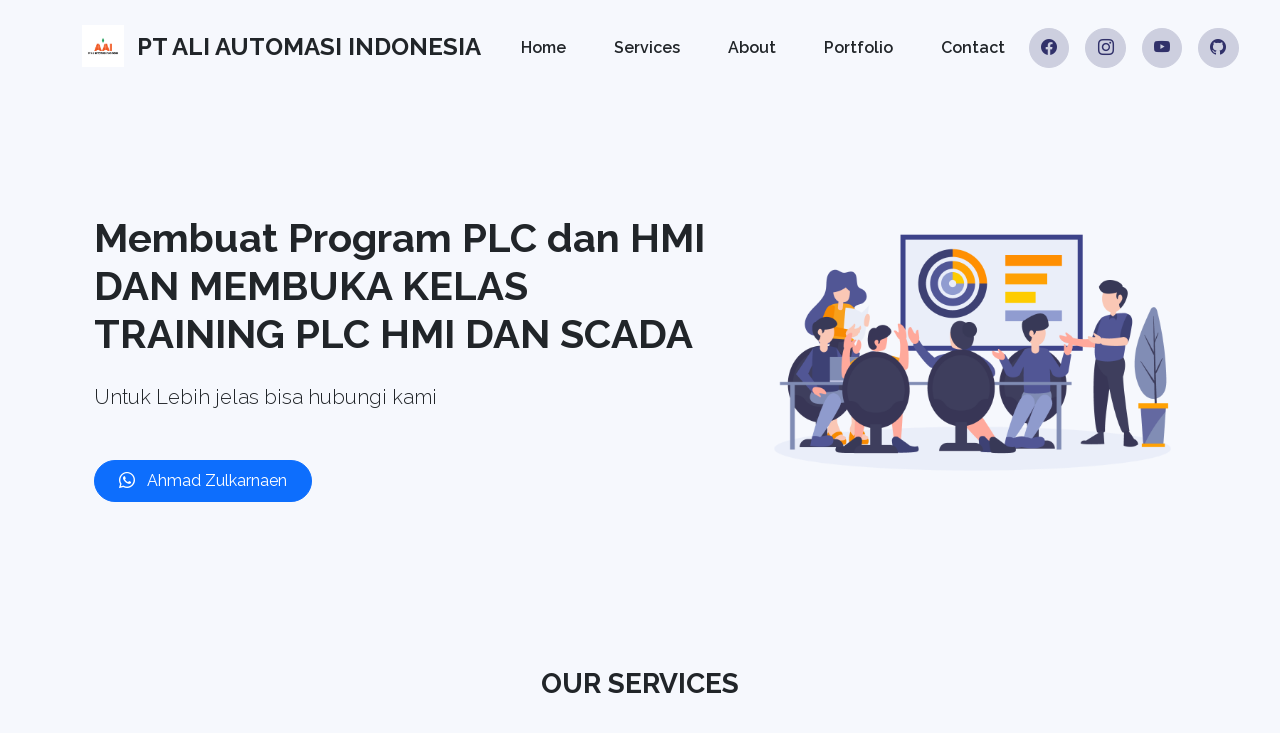

--- FILE ---
content_type: text/html; charset=UTF-8
request_url: https://aliautomasi.com/
body_size: 4092
content:
<!-- Website Company Profile "Digital Creative" (free)
******************************************************************
* Developer   : Ahmad Zulkarnaen
* Company     : PT ali Automasi 
* Release     : Desember 2024
* Update      : -
* Website     : aliautomasi.com
* E-mail      : aliautomasi.com
* WhatsApp    : +62-897514687
-->

<!doctype html>
<html lang="en" class="h-100">

<head>
    <!-- Required meta tags -->
    <meta charset="utf-8">
    <meta name="viewport" content="width=device-width, initial-scale=1, shrink-to-fit=no">
    <meta name="description" content="Website Company Profile Digital Creative">
    <meta name="author" content="Ahmad Zulkarnaen">

    <!-- Title -->
    <title>PT ALI AUTOMASI INDONESIA</title>

    <!-- Favicon icon -->
    <link rel="shortcut icon" href="assets/img/ali automasi.png" type="image/x-icon">

    <!-- Bootstrap CSS -->
    <link href="https://cdn.jsdelivr.net/npm/bootstrap@5.2.3/dist/css/bootstrap.min.css" rel="stylesheet" integrity="sha384-rbsA2VBKQhggwzxH7pPCaAqO46MgnOM80zW1RWuH61DGLwZJEdK2Kadq2F9CUG65" crossorigin="anonymous">

    <!-- Bootstrap Icons -->
    <link rel="stylesheet" href="https://cdn.jsdelivr.net/npm/bootstrap-icons@1.10.2/font/bootstrap-icons.css">

    <!-- Font -->
    <link href="https://fonts.googleapis.com/css?family=Raleway:100,200,300,400,500,600,700,800,900&amp;display=swap" rel="stylesheet">

    <!-- Custom Style -->
    <link rel="stylesheet" href="assets/css/style.css">
</head>

<body id="home" class="d-flex flex-column h-100">
    <!-- Navbar -->
    <nav class="navbar navbar-expand-lg navbar-light py-4 bg-nav">
        <div class="container">
            <!-- Brand -->
            <a class="navbar-brand" href="https://aliautomasi.com">
                <img src="assets/img/logo.jpg" alt="Digital Creative" width="42" height="42" class="d-inline-block mt--2 me-2">
                <span class="text-body fs-4 fw-bolder">PT ALI AUTOMASI INDONESIA</span>
            </a>
            <button class="navbar-toggler" type="button" data-bs-toggle="collapse" data-bs-target="#navbarSupportedContent" aria-controls="navbarSupportedContent" aria-expanded="false" aria-label="Toggle navigation">
                <span class="navbar-toggler-icon"></span>
            </button>
            <div class="collapse navbar-collapse py-3 py-lg-1" id="navbarSupportedContent">
                <!-- Menu -->
                <ul class="navbar-nav mx-auto mb-2 mb-lg-0">
                    <li class="nav-item">
                        <a class="nav-link mx-3" href="#home">Home</a>
                    </li>
                    <li class="nav-item">
                        <a class="nav-link mx-3" href="#services">Services</a>
                    </li>
                    <li class="nav-item">
                        <a class="nav-link mx-3" href="#about">About</a>
                    </li>
                    <li class="nav-item">
                        <a class="nav-link mx-3" href="#portfolio">Portfolio</a>
                    </li>
                    <li class="nav-item">
                        <a class="nav-link mx-3" href="#contact">Contact</a>
                    </li>
                </ul>
                <!-- Social Media -->
                <div class="d-flex mt-3 ms-3 mt-md-0 ms-md-0">
                    <a href="https://www.facebook.com/zulkarnaen.ahmad" class="btn btn-social-media me-3">
                        <i class="bi bi-facebook"></i>
                    </a>
                    <a href="https://www.youtube.com/results?search_query=ali+automasi" class="btn btn-social-media me-3">
                        <i class="bi bi-instagram"></i>
                    </a>
                    <a href="https://www.youtube.com/results?search_query=ali+automasi" target="_blank" class="btn btn-social-media me-3">
                        <i class="bi bi-youtube"></i>
                    </a>
                    <a href="https://github.com/aliauto/Percobaan" target="_blank" class="btn btn-social-media">
                        <i class="bi bi-github"></i>
                    </a>
                </div>
            </div>
        </div>
    </nav>

    <!-- Main Content -->
    <main class="flex-shrink-0">
        <!-- Heroes -->
        <div class="container col-xxl-8 px-4 py-5">
            <div class="row flex-lg-row-reverse align-items-center g-5">
                <div class="col-lg-5">
                    <img src="assets/img/business.png" class="d-block mx-lg-auto img-fluid" alt="Digital Creative" loading="lazy">
                </div>
                <div class="col-lg-7">
                    <h1 class="fw-bold lh-2 mb-4">Membuat Program PLC dan HMI DAN MEMBUKA KELAS TRAINING PLC HMI DAN SCADA</h1>
                    <p class="lead mb-5">Untuk Lebih jelas bisa hubungi kami</p>
                    <div class="d-grid gap-2 d-md-flex justify-content-md-start">
                        <a href="https://api.whatsapp.com/send?phone=628975146867&text=Assalamualaikum.." class="btn btn-primary rounded-pill px-4 py-2"><i class="bi bi-whatsapp me-2"></i> Ahmad Zulkarnaen</a>
                    </div>
                </div>
            </div>
        </div>

        <!-- Services -->
        <div id="services" class="container text-center py-5">
            <div class="row">
                <div class="col-lg-8 mx-auto">
                    <h3 class="fw-bold lh-2 mb-3">OUR SERVICES</h3>
                    <p class="lead">Komitmen dan Konsistem adalah langkah servis kami dalam melayani customer</p>
                </div>
            </div>

            <div class="row py-4">
                <div class="col-lg-4 mb-4 mb-lg-0">
                    <div class="card border-0 rounded-4 shadow-sm">
                        <div class="card-body p-3 p-sm-5">
                            <div class="feature-icon-1 bg-primary bg-gradient mb-4">
                                <i class="bi-filetype-html"></i>
                            </div>
                            <h3>EDIT PROGRAM PLC & HMI</h3>
                            <p>Penambahan program baru dan tampilan baru HMI</p>
                        </div>
                    </div>
                </div>
                <div class="col-lg-4 mb-4 mb-lg-0">
                    <div class="card border-0 rounded-4 shadow-sm">
                        <div class="card-body p-3 p-sm-5">
                            <div class="feature-icon-1 bg-primary bg-gradient mb-4">
                                <i class="bi-code-slash"></i>
                            </div>
                            <h3>PERBAIKAN DAN MANAGEMEN SCADA SYSTEM </h3>
                            <p>Lorem ipsum dolor sit amet, consectetuer adipiscing elit, sed diam nonummy.</p>
                        </div>
                    </div>
                </div>
                <div class="col-lg-4 mb-4 mb-lg-0">
                    <div class="card border-0 rounded-4 shadow-sm">
                        <div class="card-body p-3 p-sm-5">
                            <div class="feature-icon-1 bg-primary bg-gradient mb-4">
                                <i class="bi-display"></i>
                            </div>
                            <h3>Digital Marketing</h3>
                            <p>DEPLOVER TO IOT SYSTEM</p>
                        </div>
                    </div>
                </div>
            </div>
        </div>

        <!-- About -->
        <div id="about" class="container text-center py-5">
            <div class="row">
                <div class="col-lg-8 mx-auto">
                    <h3 class="fw-bold lh-2 mb-3">ABOUT US</h3>
                    <p class="lead">Lorem ipsum dolor sit amet, consectetuer adipiscing elit, sed diam nonummy nibh euismod tincidunt ut laoreet dolore magna.</p>
                </div>
            </div>

            <div class="row align-items-center text-start g-5 py-4">
                <div class="col-lg-5">
                    <img src="assets/img/about.svg" class="d-block mx-lg-auto img-fluid" alt="Digital Creative" loading="lazy">
                </div>
                <div class="col-lg-7">
                    <h4 class="fw-bold lh-2 mb-3">Creative Digital Agency For Your Business Solutions</h4>
                    <p>Lorem Ipsum is simply dummy text of the printing and typesetting industry. Lorem Ipsum has been the industry's standard dummy text ever since the 1500s, when an unknown printer took a galley of type and scrambled it to make a type specimen book. It has survived not only five centuries, but also the leap into electronic typesetting, remaining essentially unchanged.</p>
                    <ul>
                        <li>First list item</li>
                        <li>Second list item with a longer description</li>
                        <li>Third list item to close it out</li>
                    </ul>
                    <p>Lorem ipsum is placeholder text commonly used in the graphic, print, and publishing industries for previewing layouts and visual mockups.</p>
                </div>
            </div>
        </div>

        <!-- Portfolio -->
        <div id="portfolio" class="container text-center py-5">
            <div class="row">
                <div class="col-lg-8 mx-auto">
                    <h3 class="fw-bold lh-2 mb-3">OUR PORTFOLIO</h3>
                    <p class="lead">Perusahaan Kami telah banyak membuat sistem automasi mulai dari edit program dan membuat sistem dari awal </p>
                </div>
            </div>

            <div class="row text-start py-4">
                <div class="col-lg-4 mb-4">
                    <div class="card h-100 border-0 rounded-4 shadow-sm">
                        <div class="card-body p-4 pb-0">
                            <div class="mb-3">
                                <a href="https://aliautomasi.com/situstest/" target="_blank">
                                    <img src="assets/img/portfolio/pustakakoding-aplikasi-kasir-jasa-cuci-mobil-dan-motor.jpg" alt="Portfolio" class="card-img-top img-fluid rounded-4">
                                </a>
                            </div>
                            <p class="fw-semibold">Monitoring HMI</p>
                        </div>
                    </div>
                </div>
                <div class="col-lg-4 mb-4">
                    <div class="card h-100 border-0 rounded-4 shadow-sm">
                        <div class="card-body p-4 pb-0">
                            <div class="mb-3">
                                <a href="https://aliautomasi.com/situstest/" target="_blank">
                                    <img src="assets/img/portfolio/pustakakoding-aplikasi-manajemen-keuangan-pribadi-single-user.jpg" alt="Portfolio" class="card-img-top img-fluid rounded-4">
                                </a>
                            </div>
                            <p class="fw-semibold">Controll and Monitoring Scada </p>
                        </div>
                    </div>
                </div>
                <div class="col-lg-4 mb-4">
                    <div class="card h-100 border-0 rounded-4 shadow-sm">
                        <div class="card-body p-4 pb-0">
                            <div class="mb-3">
                                <a href="https://aliautomasi.com/situstest/" target="_blank">
                                    <img src="assets/img/portfolio/pustakakoding-aplikasi-manajemen-kas-berbasis-web.jpg" alt="Portfolio" class="card-img-top img-fluid rounded-4">
                                </a>
                            </div>
                            <p class="fw-semibold">Aplikasi Managemen Produksi</p>
                        </div>
                    </div>
                </div>
                <div class="col-lg-4 mb-4">
                    <div class="card h-100 border-0 rounded-4 shadow-sm">
                        <div class="card-body p-4 pb-0">
                            <div class="mb-3">
                                <a href="https://aliautomasi.com/situstest/" target="_blank">
                                    <img src="assets/img/portfolio/pustakakoding-aplikasi-kasir-penjualan-pulsa.jpg" alt="Portfolio" class="card-img-top img-fluid rounded-4">
                                </a>
                            </div>
                            <p class="fw-semibold">Aplikasi Minitoring Andon System</p>
                        </div>
                    </div>
                </div>
                <div class="col-lg-4 mb-4">
                    <div class="card h-100 border-0 rounded-4 shadow-sm">
                        <div class="card-body p-4 pb-0">
                            <div class="mb-3">
                                <a href="https://aliautomasi.com/webdisplay/" target="_blank">
                                    <img src="assets/img/portfolio/pustakakoding-aplikasi-pengelolaan-arsip-surat.jpg" alt="Portfolio" class="card-img-top img-fluid rounded-4">
                                </a>
                            </div>
                            <p class="fw-semibold">Monitoring ESP32 Sensor Suhu Realtime</p>
                        </div>
                    </div>
                </div>
                <div class="col-lg-4 mb-4">
                    <div class="card h-100 border-0 rounded-4 shadow-sm">
                        <div class="card-body p-4 pb-0">
                            <div class="mb-3">
                                <a href="https://aliautomasi.com/LED/" target="_blank">
                                    <img src="IoT Dashboard.png" alt="Portfolio" class="card-img-top img-fluid rounded-4">
                                </a>
                            </div>
                            <p class="fw-semibold">IoT Device w/ ESP32</p>
                        </div>
                    </div>
                </div>
                <div class="col-lg-4 mb-4">
                    <div class="card h-100 border-0 rounded-4 shadow-sm">
                        <div class="card-body p-4 pb-0">
                            <div class="mb-3">
                                <a href="https://aliautomasi.com/webdisplay/" target="_blank">
                                    <img src="assets/img/portfolio/pustakakoding-sistem-informasi-persediaan-barang-gudang-material.jpg" alt="Portfolio" class="card-img-top img-fluid rounded-4">
                                </a>
                            </div>
                            <p class="fw-semibold">Sistem Informasi Persediaan Barang Gudang Material</p>
                        </div>
                    </div>
                </div>
                            </div>
        </div>

        <!-- Contact -->
        <div id="contact" class="container text-center pt-4 pb-5">
            <div class="row">
                <div class="col-lg-8 mx-auto">
                    <h3 class="fw-bold lh-2 mb-3">CONTACT US</h3>
                    <p class="lead">Belajar dan terus Belajar menjadi Motivasi dan visi parusahaan kami</p>
                </div>
            </div>

            <div class="row align-items-start text-start g-5 pt-4 pb-5">
                <div class="col-lg-7">
                    <iframe src="https://www.google.com/maps/place/PT.+Ali+Automasi+Indonesia/@-6.1971255,106.98882,17z/data=!3m1!4b1!4m6!3m5!1s0x2e698b35dc1fc137:0x44c54ee3101868ce!8m2!3d-6.1971255!4d106.98882!16s%2Fg%2F11ty0sx2yy?entry=ttu" width="100%" height="410" style="border:0;" allowfullscreen="" loading="lazy" referrerpolicy="no-referrer-when-downgrade"></iframe>
                </div>
                <div class="col-lg-5">
                    <div class="card h-100 border-0 rounded-4 shadow-sm">
                        <div class="card-body p-4 pb-0">
                            <div class="d-flex py-2">
                                <div class="flex-shrink-0">
                                    <i class="bi bi-geo-alt text-primary fs-3"></i>
                                </div>
<div class="flex-grow-1 ms-3">
    <h5 class="mb-1">Address</h5>
    <p>
        <a href="https://www.google.com/maps/place/PT.+Ali+Automasi+Indonesia/@-6.1973196,106.9876375,207m/data=!3m1!1e3!4m6!3m5!1s0x2e698b35dc1fc137:0x44c54ee3101868ce!8m2!3d-6.1971255!4d106.98882!16s%2Fg%2F11ty0sx2yy?entry=ttu&g_ep=EgoyMDI1MDcyOS4wIKXMDSoASAFQAw%3D%3D" 
           target="_blank" 
           style="text-decoration: none; color: inherit;">
            Kaliabang Bungur No 8a Kel. Pejuang Kec. Medan Satria Kota Bekasi, Bekasi
        </a>
    </p>
</div>

                            </div>
                            <hr class="hr-dotted mt-0">
                            <div class="d-flex py-2">
                                <div class="flex-shrink-0">
                                    <i class="bi bi-whatsapp text-primary fs-4"></i>
                                </div>
                                <div class="flex-grow-1 ms-3">
                                    <h5 class="mb-1">WhatsApp</h5>
                                    <p>+62 897-5146-867</p>
                                </div>
                            </div>
                            <hr class="hr-dotted mt-0">
                            <div class="d-flex py-2">
                                <div class="flex-shrink-0">
                                    <i class="bi bi-envelope text-primary fs-4"></i>
                                </div>
                                <div class="flex-grow-1 ms-3">
                                    <h5 class="mb-1">Email</h5>
                                    <p>ali.automasi001@gmail.com</p>
                                </div>
                            </div>
                            <hr class="hr-dotted mt-0">
                            <div class="d-flex py-2">
                                <div class="flex-shrink-0">
                                    <i class="bi bi-clock text-primary fs-4"></i>
                                </div>
                                <div class="flex-grow-1 ms-3">
                                    <h5 class="mb-1">Working Hours</h5>
                                    <p>Monday - Saturday, 09.00 AM - 16.00 PM</p>
                                </div>
                            </div>
                        </div>
                    </div>
                </div>
            </div>
        </div>
    </main>

    <!-- Footer -->
    <footer class="footer mt-auto py-4 bg-white">
        <div class="container">
            <div class="d-flex flex-column flex-md-row align-items-center align-items-md-left text-body">
                <div class="copyright text-center mb-2 mb-md-0">
                    &copy; 2024 - <a href="https://aliautomasi.com/" target="_blank" class="fw-bolder">ALI AUTOMASI INDONESIA</a>. All rights reserved.
                </div>
                <div class="link ms-md-auto">
                    <a href="https://aliautomasi.com/" target="_blank">Terms & Conditions</a>
                </div>
            </div>
        </div>
    </footer>

    <!-- Popper and Bootstrap JS -->
    <script src="https://cdn.jsdelivr.net/npm/@popperjs/core@2.11.6/dist/umd/popper.min.js" integrity="sha384-oBqDVmMz9ATKxIep9tiCxS/Z9fNfEXiDAYTujMAeBAsjFuCZSmKbSSUnQlmh/jp3" crossorigin="anonymous"></script>
    <script src="https://cdn.jsdelivr.net/npm/bootstrap@5.2.3/dist/js/bootstrap.min.js" integrity="sha384-cuYeSxntonz0PPNlHhBs68uyIAVpIIOZZ5JqeqvYYIcEL727kskC66kF92t6Xl2V" crossorigin="anonymous"></script>
</body>

</html>

--- FILE ---
content_type: text/css
request_url: https://aliautomasi.com/assets/css/style.css
body_size: 183
content:
body {
  font-family: Raleway, sans-serif;
  background: #f6f8fd;
}

.bg-nav {
  background-color: #f6f8fd;
}

.mt--2 {
  margin-top: -0.5rem !important;
}

.hr-dotted {
  border-top: 1px dotted;
  opacity: .25;
}

.navbar-light .navbar-nav .nav-link {
  color: #212529 !important;
  font-size: 16px;
  font-weight: 600;
  transition: all 0.4s;
}

.navbar-light .navbar-nav .nav-link:hover {
  color: #0d6efd !important;
}

.feature-icon-1 {
  display: inline-flex;
  align-items: center;
  justify-content: center;
  width: 5rem;
  height: 5rem;
  font-size: 3rem;
  color: #fff;
  border-radius: 100%;
}

.btn-social-media {
  color: #31316a;
  background-color: #cdcfdf;
  border-color: #cdcfdf;
  width: 2rem;
  height: 2rem;
  padding: 1.2rem;
  text-align: center;
  display: inline-flex;
  align-items: center;
  justify-content: center;
  border-radius: 100%;
}

.btn-social-media:hover {
  color: #fff;
  background-color: #0d6efd;
  border-color: #0d6efd;
}

/* Footer */
.footer .copyright a {
  color: #ee5050;
  text-decoration: none;
}

.footer .copyright a:hover {
  color: #eb2d2d;
}

.footer .link a {
  color: #212529;
  text-decoration: none;
}

.footer .link a:hover {
  color: #0d6efd;
}


--- FILE ---
content_type: image/svg+xml
request_url: https://aliautomasi.com/assets/img/about.svg
body_size: 5519
content:
<?xml version="1.0" encoding="UTF-8" standalone="no"?>
<svg
   xmlns:dc="http://purl.org/dc/elements/1.1/"
   xmlns:cc="http://creativecommons.org/ns#"
   xmlns:rdf="http://www.w3.org/1999/02/22-rdf-syntax-ns#"
   xmlns:svg="http://www.w3.org/2000/svg"
   xmlns="http://www.w3.org/2000/svg"
   xmlns:sodipodi="http://sodipodi.sourceforge.net/DTD/sodipodi-0.dtd"
   xmlns:inkscape="http://www.inkscape.org/namespaces/inkscape"
   id="Layer_4"
   data-name="Layer 4"
   viewBox="0 0 262.818 228.947"
   version="1.1"
   sodipodi:docname="about.svg"
   inkscape:version="0.92.4 (5da689c313, 2019-01-14)">
  <metadata
     id="metadata207">
    <rdf:RDF>
      <cc:Work
         rdf:about="">
        <dc:format>image/svg+xml</dc:format>
        <dc:type
           rdf:resource="http://purl.org/dc/dcmitype/StillImage" />
      </cc:Work>
    </rdf:RDF>
  </metadata>
  <sodipodi:namedview
     pagecolor="#ffffff"
     bordercolor="#666666"
     borderopacity="1"
     objecttolerance="10"
     gridtolerance="10"
     guidetolerance="10"
     inkscape:pageopacity="0"
     inkscape:pageshadow="2"
     inkscape:window-width="1920"
     inkscape:window-height="1027"
     id="namedview205"
     showgrid="false"
     inkscape:zoom="2.9155603"
     inkscape:cx="92.923491"
     inkscape:cy="122.69977"
     inkscape:window-x="1358"
     inkscape:window-y="-8"
     inkscape:window-maximized="1"
     inkscape:current-layer="Layer_4" />
  <defs
     id="defs4">
    <style
       id="style2">.cls-1{fill:#f5f5f5;}.cls-2{fill:#455a64;}.cls-3{fill:#fff;}.cls-4{fill:#e0e0e0;}.cls-12,.cls-13,.cls-14,.cls-16,.cls-18,.cls-20,.cls-21,.cls-22,.cls-23,.cls-5,.cls-8,.cls-9{fill:none;}.cls-5{stroke:#bababa;}.cls-12,.cls-13,.cls-16,.cls-18,.cls-21,.cls-23,.cls-5{stroke-miterlimit:10;}.cls-12,.cls-5{stroke-width:0.844px;}.cls-6{fill:#263238;}.cls-7{fill:#c35f54;}.cls-13,.cls-20,.cls-22,.cls-8,.cls-9{stroke:#263238;}.cls-14,.cls-20,.cls-22,.cls-8,.cls-9{stroke-linecap:round;stroke-linejoin:round;}.cls-8{stroke-width:0.578px;}.cls-9{stroke-width:0.519px;}.cls-10{fill:#e8505b;}.cls-11{fill:#f6b9bd;}.cls-12{stroke:#13191c;}.cls-13,.cls-23{stroke-width:1.147px;}.cls-14{stroke:#dedfe0;stroke-width:0.98px;}.cls-15{fill:#f9b0a3;}.cls-16{stroke:#ce3e50;stroke-width:1.02px;}.cls-17{fill:#ffc1b2;}.cls-18{stroke:#c6c6c6;stroke-width:0.76px;}.cls-19{fill:#f1998a;}.cls-20{stroke-width:0.527px;}.cls-21{stroke:#fff;stroke-width:0.49px;}.cls-22{stroke-width:0.558px;}.cls-23{stroke:#9fa5a8;}</style>
  </defs>
  <title
     id="title6">details-1</title>
  <path
     class="cls-1"
     d="M69.559,20.121C41.014,37.873,9.318,69.392,1.936,103.168-15.307,182.054,86.6,230.05,150.508,228.927c40.614-.713,82.588-22.424,98.481-59.806,10.341-24.324,8.766-52.554,0-77.49C221.073,12.2,144.5-26.483,69.559,20.121Z"
     id="path8" />
  <path
     class="cls-2"
     d="M213.35,156.59H182.757a3.227,3.227,0,0,1-3.227-3.227h0a3.227,3.227,0,0,1,3.227-3.227H213.35a3.227,3.227,0,0,1,3.227,3.227h0A3.227,3.227,0,0,1,213.35,156.59Z"
     id="path10" />
  <path
     class="cls-2"
     d="M234.4,156.59H198.3a3.739,3.739,0,0,1-3.536-4.813L212,92.347a3.7,3.7,0,0,1,3.536-2.689h36.1a3.74,3.74,0,0,1,3.536,4.813L237.935,153.9A3.7,3.7,0,0,1,234.4,156.59Z"
     id="path12" />
  <path
     class="cls-3"
     d="M229.432,156.59H197.986a3.739,3.739,0,0,1-3.536-4.813l17.241-59.429a3.7,3.7,0,0,1,3.536-2.689h31.446a3.739,3.739,0,0,1,3.536,4.813L232.967,153.9A3.7,3.7,0,0,1,229.432,156.59Z"
     id="path14" />
  <path
     class="cls-2"
     d="M234.39,156.59H196.178a3.227,3.227,0,0,1-3.227-3.227h0a3.227,3.227,0,0,1,3.227-3.227H234.39a3.227,3.227,0,0,1,3.227,3.227h0A3.227,3.227,0,0,1,234.39,156.59Z"
     id="path16" />
  <path
     class="cls-4"
     d="M188.7,86.839a153.33,153.33,0,0,0-14.568,25.6,5.054,5.054,0,0,0,.4,4.779h0c2.1,3.195,7.587,2.457,9.7-.513,0,0,16.144-22.353,15.456-23.257C199.524,93.229,188.7,86.839,188.7,86.839Z"
     id="path18"
     style="fill:#2a7fff" />
  <path
     class="cls-4"
     d="M178.7,108.37l-21.152-8.508-1.832,11.071,21.3,8.1a4.22,4.22,0,0,0,2.413.2,5.507,5.507,0,0,0,4.2-6.3h0A5.48,5.48,0,0,0,178.7,108.37Z"
     id="path20"
     style="fill:#2a7fff" />
  <path
     class="cls-4"
     d="M205.19,84.122L190.548,86a2.78,2.78,0,0,0-2.412,3.032l9.46,41.043L229.022,130l-4.449-40.827a2.78,2.78,0,0,0-2.453-3.1Z"
     id="path22"
     style="fill:#2a7fff" />
  <path
     class="cls-5"
     d="M192.282,106.1c0-.489-2.626-10.469-2.626-10.469"
     id="path24" />
  <path
     class="cls-6"
     d="M199.64,125.132H174.313v-2.858H199.64a1.429,1.429,0,0,1,1.429,1.429h0A1.429,1.429,0,0,1,199.64,125.132Z"
     id="path26" />
  <path
     class="cls-6"
     d="M177.647,125.132H141.285a4.305,4.305,0,0,1-4.147-3.151L130.593,98.47a3.262,3.262,0,0,1,3.142-4.136h33.626a2.84,2.84,0,0,1,2.746,2.118Z"
     id="path28" />
  <circle
     class="cls-3"
     cx="152.638"
     cy="111.049"
     r="3.175"
     id="circle30" />
  <path
     class="cls-4"
     d="M212.069,93.989a263.232,263.232,0,0,0,16.989,28.539c1.01,1.427,3.394,2.137,5.141,2.062h0c3.943-.17,5.614-4.418,4.124-7.874,0,0-12.621-29.166-14.368-29.643C223.686,87,212.069,93.989,212.069,93.989Z"
     id="path32"
     style="fill:#2a7fff" />
  <polygon
     class="cls-7"
     points="202.95 118.931 209.812 118.402 209.598 125.269 203.658 125.266 202.95 118.931"
     id="polygon34" />
  <path
     class="cls-7"
     d="M203.457,118.931s-15.733-6.065-13.985,6.326h15.1Z"
     id="path36" />
  <path
     class="cls-4"
     d="M232.5,113.956l-24.666.742,0.48,11.043,25.628-.54a5.669,5.669,0,0,0,4.519-7.7h0A5.669,5.669,0,0,0,232.5,113.956Z"
     id="path38"
     style="fill:#2a7fff" />
  <polyline
     class="cls-5"
     points="216.824 100.086 223.349 114.231 207.836 114.698 207.821 118.402"
     id="polyline40" />
  <line
     class="cls-5"
     x1="223.349"
     y1="114.231"
     x2="226.795"
     y2="115.921"
     id="line42" />
  <path
     class="cls-6"
     d="M195.079,67.647a3.176,3.176,0,0,1-2.588,3.653,3.142,3.142,0,0,1-3.553-2.691,3.176,3.176,0,0,1,2.588-3.653A3.143,3.143,0,0,1,195.079,67.647Z"
     id="path44" />
  <path
     class="cls-7"
     d="M199.447,76.194l0.728,8.589c0.25,3.017,2.183,4.473,5.056,4.2h0c2.453-.233,5.048-1.652,4.715-4.3l-1.775-13.46Z"
     id="path46" />
  <path
     class="cls-7"
     d="M201.5,78.9h0c-4.9.427-9.289-3.222-9.783-7.346l-0.986-8.632a9.54,9.54,0,0,1,7.824-10.67h0c5.1-.8,10.776,2.683,11.578,7.951l0.687,6.736A10.828,10.828,0,0,1,201.5,78.9Z"
     id="path48" />
  <polyline
     class="cls-8"
     points="196.561 68.346 196.533 70.271 197.749 70.215"
     id="polyline50" />
  <path
     class="cls-6"
     d="M201.5,63.138s-2.023,0-1.973.844c0,0,.05.572,1.812,0.538s2.207-.2,2.322-0.755S202.438,63.064,201.5,63.138Z"
     id="path52" />
  <path
     class="cls-6"
     d="M193.249,63.6s1.644-.316,1.846.466c0,0,.124.53-1.318,0.774s-1.93.092-2.1-.33C191.477,64.028,192.462,63.676,193.249,63.6Z"
     id="path54" />
  <path
     class="cls-8"
     d="M199.773,66.943a2.166,2.166,0,0,1,2.606,0"
     id="path56" />
  <path
     class="cls-8"
     d="M194.882,67.375a1.514,1.514,0,0,0-2.2.2"
     id="path58" />
  <path
     class="cls-6"
     d="M205.178,55.924s-2.306,2.96,2.281,6.551c0,0-.779,7.417-1.781,9.307,0,0-9.294-1.9-13.653,1.135,0,0,.15,6.481,7.79,6.79,10.16,0.411,11.23-9.917,11.23-9.917l-2.12-4.99,3.467,0.471s7.046-10.644-3.941-10.644Z"
     id="path60" />
  <path
     class="cls-7"
     d="M214.562,66.136a3.176,3.176,0,0,1-2.588,3.653,3.143,3.143,0,0,1-3.553-2.691,3.176,3.176,0,0,1,2.588-3.653A3.143,3.143,0,0,1,214.562,66.136Z"
     id="path62" />
  <path
     class="cls-9"
     d="M210.559,67.543s-0.35-2.3,1.834-2.271"
     id="path64" />
  <path
     class="cls-6"
     d="M205.631,56.38a126.461,126.461,0,0,1-13.623.108s-5.063-1.9-2.963-4.969c1.661-2.429,5.678-.447,5.678-0.447s-0.068-2.5,1.7-3.186c2.114-.817,8.29-1.478,13.554,6.9Z"
     id="path66" />
  <path
     class="cls-7"
     d="M200.088,84.777l-2.712.349s-1.211,4.532,5.081,4.987c6.557,0.474,9.142-1.952,10.409-5.19l-7.22-1.417Z"
     id="path68" />
  <rect
     class="cls-7"
     x="174.505"
     y="179.895"
     width="9.255"
     height="12.511"
     transform="matrix(-1, 0.004, -0.004, -1, 359.05, 371.542)"
     id="rect70" />
  <path
     class="cls-6"
     d="M204.792,130l0.651,3.989a14,14,0,0,1-13.816,16.252h-4.136v35.187l-17.171.23-0.958-43.108a12.27,12.27,0,0,1,12.241-12.5Z"
     id="path72" />
  <path
     class="cls-10"
     d="M183.857,190.606c-2.178.581-7.165,2.119-9.477-1.232l-15.629,8.469,27.591-.181-1.228-6.227A1.007,1.007,0,0,0,183.857,190.606Z"
     id="path74"
     style="fill:#333333" />
  <rect
     class="cls-11"
     x="158.759"
     y="197.752"
     width="27.591"
     height="2.391"
     transform="translate(346.413 396.757) rotate(179.623)"
     id="rect76"
     style="fill:#808080" />
  <path
     class="cls-3"
     d="M174.543,193.075a0.439,0.439,0,0,1-.181-0.144,9.2,9.2,0,0,0-2.037-2.086,0.437,0.437,0,0,1,.483-0.727,9.874,9.874,0,0,1,2.261,2.3A0.437,0.437,0,0,1,174.543,193.075Z"
     id="path78" />
  <path
     class="cls-3"
     d="M172.418,194.194a0.438,0.438,0,0,1-.181-0.144,9.2,9.2,0,0,0-2.037-2.086,0.437,0.437,0,0,1,.483-0.727,9.882,9.882,0,0,1,2.261,2.3A0.437,0.437,0,0,1,172.418,194.194Z"
     id="path80" />
  <path
     class="cls-3"
     d="M170.293,195.312a0.437,0.437,0,0,1-.181-0.144,9.216,9.216,0,0,0-2.037-2.085,0.437,0.437,0,0,1,.483-0.727,9.88,9.88,0,0,1,2.261,2.3A0.437,0.437,0,0,1,170.293,195.312Z"
     id="path82" />
  <rect
     class="cls-7"
     x="198.735"
     y="179.895"
     width="9.255"
     height="12.511"
     transform="matrix(-1, 0.004, -0.004, -1, 407.509, 371.44)"
     id="rect84" />
  <path
     class="cls-10"
     d="M207.941,190.081c-2.178.581-7.107,2.482-9.419-.869l-15.629,8.469,27.591-.181-1.286-6.59A1.007,1.007,0,0,0,207.941,190.081Z"
     id="path86"
     style="fill:#333333" />
  <rect
     class="cls-11"
     x="182.9"
     y="197.59"
     width="27.591"
     height="2.391"
     transform="translate(394.695 396.274) rotate(179.623)"
     id="rect88"
     style="fill:#808080" />
  <path
     class="cls-3"
     d="M198.685,192.913a0.438,0.438,0,0,1-.181-0.144,9.21,9.21,0,0,0-2.037-2.086,0.437,0.437,0,0,1,.483-0.727,9.875,9.875,0,0,1,2.261,2.3A0.437,0.437,0,0,1,198.685,192.913Z"
     id="path90" />
  <path
     class="cls-3"
     d="M196.559,194.032a0.438,0.438,0,0,1-.18-0.144,9.207,9.207,0,0,0-2.037-2.086,0.437,0.437,0,0,1,.483-0.727,9.875,9.875,0,0,1,2.261,2.3A0.437,0.437,0,0,1,196.559,194.032Z"
     id="path92" />
  <path
     class="cls-3"
     d="M194.435,195.15a0.436,0.436,0,0,1-.181-0.144,9.213,9.213,0,0,0-2.037-2.085,0.437,0.437,0,0,1,.483-0.727,9.886,9.886,0,0,1,2.261,2.3A0.437,0.437,0,0,1,194.435,195.15Z"
     id="path94" />
  <path
     class="cls-6"
     d="M229.022,130l0.651,3.989a14,14,0,0,1-13.816,16.252H211.72v35.187l-17.171.23-0.958-43.108a12.27,12.27,0,0,1,12.241-12.5Z"
     id="path96" />
  <path
     class="cls-12"
     d="M193.428,150.136v-8.222a12.146,12.146,0,0,1,12.083-12.187l3.06-.005"
     id="path98" />
  <polyline
     class="cls-13"
     points="153.909 201.003 129.276 127.804 109.451 200.113"
     id="polyline100" />
  <polyline
     class="cls-13"
     points="257.468 201.003 232.835 127.804 213.01 200.113"
     id="polyline102" />
  <rect
     class="cls-3"
     x="93.229"
     y="125.144"
     width="166.579"
     height="4.959"
     id="rect104" />
  <path
     class="cls-3"
     d="M120.452,42.512h41.4a2.091,2.091,0,0,1,2.091,2.091V58.4a2.091,2.091,0,0,1-2.091,2.091h-41.4a2.09,2.09,0,0,1-2.09-2.09V44.6A2.091,2.091,0,0,1,120.452,42.512Z"
     transform="translate(282.309 103.001) rotate(180)"
     id="path106"
     style="fill:#2a7fff" />
  <line
     class="cls-14"
     x1="155.925"
     y1="49.4"
     x2="125.63"
     y2="49.4"
     id="line108" />
  <line
     class="cls-14"
     x1="136.104"
     y1="54.178"
     x2="125.731"
     y2="54.178"
     id="line110" />
  <polygon
     class="cls-3"
     points="157.542 58.096 157.542 66.226 147.179 58.096 157.542 58.096"
     id="polygon112"
     style="fill:#2a7fff" />
  <polygon
     class="cls-15"
     points="86.057 71.892 92.415 97.026 104.852 118.54 100.563 122.161 82.934 100.086 75.893 79.741 86.057 71.892"
     id="polygon114" />
  <path
     class="cls-15"
     d="M104.852,118.54L115.9,121.8a3.015,3.015,0,0,1,2.359,1.763,2.175,2.175,0,0,1-.164,1.55l-0.012.026A2.264,2.264,0,0,1,115.6,126.4l-9.221-1.208,1.385,2.388a1.211,1.211,0,0,1-.026,1.4h0a1.211,1.211,0,0,1-1.645.292l-3.243-2.15a4.105,4.105,0,0,1-1.735-2.513l-0.555-2.443,1.309-3.621h2.98Z"
     id="path116" />
  <polygon
     class="cls-10"
     points="87.167 67.391 91.433 82.841 77.949 88.993 82.183 76.405 87.167 67.391"
     id="polygon118" />
  <path
     class="cls-10"
     d="M70.779,59.855s-12.955-4.772-20.471,8.9-13.534,43.354-13.534,43.354l33.5,2.8L83.4,76.625c1.652-3.535,5.77-8.109,2.848-10.7A15.187,15.187,0,0,0,80.585,62.9Z"
     id="path120" />
  <line
     class="cls-16"
     x1="79.387"
     y1="88.337"
     x2="83.192"
     y2="77.241"
     id="line122" />
  <path
     class="cls-17"
     d="M76.485,94.267L62.876,65.451,52.285,81.019l14.88,20.392a6.794,6.794,0,0,0,5.794,2.782l28.373-1.278,3.681-4.938Z"
     id="path124" />
  <path
     class="cls-17"
     d="M105.012,97.976l12.3,0.718,5.023,1.685a1.1,1.1,0,0,1,.706,1.342h0a1.1,1.1,0,0,1-1.339.759l-4.946-1.324-3.488-.277,1.5,1.352a4.955,4.955,0,0,1,1.473,2.425l0.209,0.8a2.137,2.137,0,0,1-1.489,2.6l-2.425.682a2.137,2.137,0,0,1-2.556-1.247l-0.76-1.852-2.35-1.183a7.126,7.126,0,0,1-6.3-1.534c-2.579-2.167.3-2.808,0.568-2.929S105.012,97.976,105.012,97.976Z"
     id="path126" />
  <polygon
     class="cls-10"
     points="64.238 63.328 75.893 83.291 57.769 96.154 48.508 76.351 64.238 63.328"
     id="polygon128" />
  <polyline
     class="cls-16"
     points="52.711 86.166 58.207 95.839 61.413 93.528"
     id="polyline130" />
  <line
     class="cls-16"
     x1="72.278"
     y1="85.856"
     x2="64.842"
     y2="71.892"
     id="line132" />
  <polygon
     class="cls-17"
     points="89.782 192.107 88.653 169.907 78.649 171.64 81.432 194.574 90.028 192.932 89.782 192.107"
     id="polygon134" />
  <path
     class="cls-10"
     d="M80.183,190.176s7.146,2.969,10.508-1.832l17.358,9.065-30.089.066Z"
     id="path136" />
  <polygon
     class="cls-11"
     points="108.028 200.012 77.94 200.078 77.96 197.475 108.049 197.409 108.028 200.012"
     id="polygon138" />
  <path
     class="cls-6"
     d="M90.508,192.373a0.491,0.491,0,0,0,.2-0.159,10.274,10.274,0,0,1,2.264-2.29,0.471,0.471,0,0,0,.134-0.66,0.493,0.493,0,0,0-.671-0.127,11.023,11.023,0,0,0-2.512,2.525,0.468,0.468,0,0,0,.107.663A0.493,0.493,0,0,0,90.508,192.373Z"
     id="path140" />
  <path
     class="cls-6"
     d="M92.868,193.57a0.491,0.491,0,0,0,.2-0.159,10.27,10.27,0,0,1,2.264-2.29,0.471,0.471,0,0,0,.134-0.66,0.492,0.492,0,0,0-.671-0.127,11.022,11.022,0,0,0-2.512,2.525,0.468,0.468,0,0,0,.107.663A0.493,0.493,0,0,0,92.868,193.57Z"
     id="path142" />
  <path
     class="cls-6"
     d="M95.228,194.767a0.49,0.49,0,0,0,.2-0.159,10.28,10.28,0,0,1,2.264-2.289,0.471,0.471,0,0,0,.134-0.66,0.491,0.491,0,0,0-.671-0.127,11.032,11.032,0,0,0-2.513,2.524,0.468,0.468,0,0,0,.107.663A0.493,0.493,0,0,0,95.228,194.767Z"
     id="path144" />
  <path
     class="cls-4"
     d="M70.273,114.911l18.681,27.814c1.97,3.449,1.834,4.632,2.094,8.6l1.946,33.554-16.463,1.111-4.137-33.312L52.017,119.82,51,113.233Z"
     id="path146" />
  <polygon
     class="cls-17"
     points="44.663 193.611 50.543 170.658 40.539 172.391 36.084 193.611 44.258 194.574 44.663 193.611"
     id="polygon148" />
  <path
     class="cls-10"
     d="M35.7,190.176s7.146,2.969,10.508-1.832l17.357,9.065-30.088.066Z"
     id="path150" />
  <polygon
     class="cls-11"
     points="63.542 200.012 33.454 200.078 33.474 197.475 63.562 197.409 63.542 200.012"
     id="polygon152" />
  <path
     class="cls-6"
     d="M46.022,192.373a0.491,0.491,0,0,0,.2-0.159,10.274,10.274,0,0,1,2.264-2.29,0.471,0.471,0,0,0,.134-0.66,0.493,0.493,0,0,0-.671-0.127,11.024,11.024,0,0,0-2.512,2.525,0.468,0.468,0,0,0,.107.663A0.493,0.493,0,0,0,46.022,192.373Z"
     id="path154" />
  <path
     class="cls-6"
     d="M48.382,193.57a0.491,0.491,0,0,0,.2-0.159,10.274,10.274,0,0,1,2.264-2.29,0.471,0.471,0,0,0,.134-0.66,0.492,0.492,0,0,0-.671-0.127A11.022,11.022,0,0,0,47.8,192.86a0.468,0.468,0,0,0,.107.663A0.493,0.493,0,0,0,48.382,193.57Z"
     id="path156" />
  <path
     class="cls-6"
     d="M50.742,194.767a0.491,0.491,0,0,0,.2-0.159,10.28,10.28,0,0,1,2.264-2.289,0.471,0.471,0,0,0,.134-0.66,0.491,0.491,0,0,0-.671-0.127,11.033,11.033,0,0,0-2.513,2.524,0.468,0.468,0,0,0,.107.663A0.493,0.493,0,0,0,50.742,194.767Z"
     id="path158" />
  <polyline
     class="cls-18"
     points="61.582 134.184 61.556 130.255 66.95 123.98"
     id="polyline160" />
  <path
     class="cls-4"
     d="M37.712,112.186s-4.406,9.374,1.168,22.167c0.213,0.49.428,0.93,0.643,1.348l2.265,19.426L34.013,186.48l17.134,0.2,9.246-27.589a22.6,22.6,0,0,0,.665-4.22l-0.238-35.6,4.022-4.839Z"
     id="path162" />
  <path
     class="cls-6"
     d="M93.641,39.791s3.706,7.724-2.8,7.489Z"
     id="path164" />
  <path
     class="cls-19"
     d="M86.392,49.178a3.45,3.45,0,0,0,1.763,4.531,3.413,3.413,0,0,0,4.453-1.9,3.45,3.45,0,0,0-1.763-4.531A3.413,3.413,0,0,0,86.392,49.178Z"
     id="path166" />
  <path
     class="cls-17"
     d="M82.022,56.365l-2.7,7.877c-0.941,2.768-3.094,3.679-5.723,2.75h0c-2.243-.794-4.342-2.732-3.409-5.136l4.82-12.2Z"
     id="path168" />
  <path
     class="cls-6"
     d="M80.247,61.609s-6.6-1.656-6.121-9.562c0.152-2.49,8.188,3.516,8.188,3.516Z"
     id="path170" />
  <path
     class="cls-17"
     d="M78.873,57.85h0c4.494,1.55,9.459-.841,10.889-4.589L92.71,45.4a9.214,9.214,0,0,0-4.829-11.833h0c-4.591-1.944-10.727-.013-12.713,4.735l-2.223,6.151A10.459,10.459,0,0,0,78.873,57.85Z"
     id="path172" />
  <polyline
     class="cls-20"
     points="85.949 49.238 85.552 50.927 84.425 50.59"
     id="polyline174" />
  <path
     class="cls-6"
     d="M83.636,41.145s1.9,0.473,1.65,1.254c0,0-.18.524-1.824,0.079s-2.02-.709-2-1.252S82.77,40.855,83.636,41.145Z"
     id="path176" />
  <path
     class="cls-6"
     d="M91.055,44.066s-1.466-.681-1.838,0c0,0-.24.468,1.053,1.034s1.787,0.539,2.049.184C92.615,44.886,91.775,44.324,91.055,44.066Z"
     id="path178" />
  <ellipse
     class="cls-6"
     cx="88.771"
     cy="48.59"
     rx="0.844"
     ry="0.818"
     transform="translate(11.844 114.343) rotate(-69.216)"
     id="ellipse180" />
  <ellipse
     class="cls-6"
     cx="82.073"
     cy="46.043"
     rx="0.844"
     ry="0.818"
     transform="translate(9.903 106.437) rotate(-69.216)"
     id="ellipse182" />
  <circle
     class="cls-21"
     cx="90.447"
     cy="49.238"
     r="3.849"
     transform="translate(11.891 115.826) rotate(-68.85)"
     id="circle184" />
  <circle
     class="cls-21"
     cx="82.188"
     cy="46.043"
     r="3.849"
     transform="translate(-11.599 37.162) rotate(-23.849)"
     id="circle186" />
  <line
     class="cls-21"
     x1="78.598"
     y1="44.654"
     x2="75.209"
     y2="43.343"
     id="line188" />
  <line
     class="cls-21"
     x1="85.489"
     y1="48.126"
     x2="86.569"
     y2="48.544"
     id="line190" />
  <path
     class="cls-20"
     d="M81.252,51.442s0.821,1.646,3.935,1.646"
     id="path192" />
  <path
     class="cls-6"
     d="M72.955,32.8a3.834,3.834,0,0,1,5.026-2.043v0.005c2.106-1.864,6.258-2.69,10.143-1.132,5.265,2.111,9.011,6.807,8.84,9.93S92.7,41.082,92.7,41.082a94.684,94.684,0,0,1-10.876-3.87c-0.487,2.15-1.845,5.362-5.562,4.221l-3.044,5.961S70.54,37.331,72.955,32.8Z"
     id="path194" />
  <path
     class="cls-17"
     d="M68.865,42.884a3.416,3.416,0,0,0,1.746,4.487,3.38,3.38,0,0,0,4.41-1.88A3.416,3.416,0,0,0,73.274,41,3.38,3.38,0,0,0,68.865,42.884Z"
     id="path196" />
  <path
     class="cls-22"
     d="M72.674,45.4s0.965-2.308-1.32-2.849"
     id="path198" />
  <path
     class="cls-17"
     d="M68.133,59.194l8.1,1.89,5.584,2.243s-1.582,5.494-6.613,4.584C65.935,66.235,68.133,59.194,68.133,59.194Z"
     id="path200" />
  <line
     class="cls-23"
     x1="262.818"
     y1="200.646"
     x2="27.2"
     y2="200.646"
     id="line202" />
</svg>
